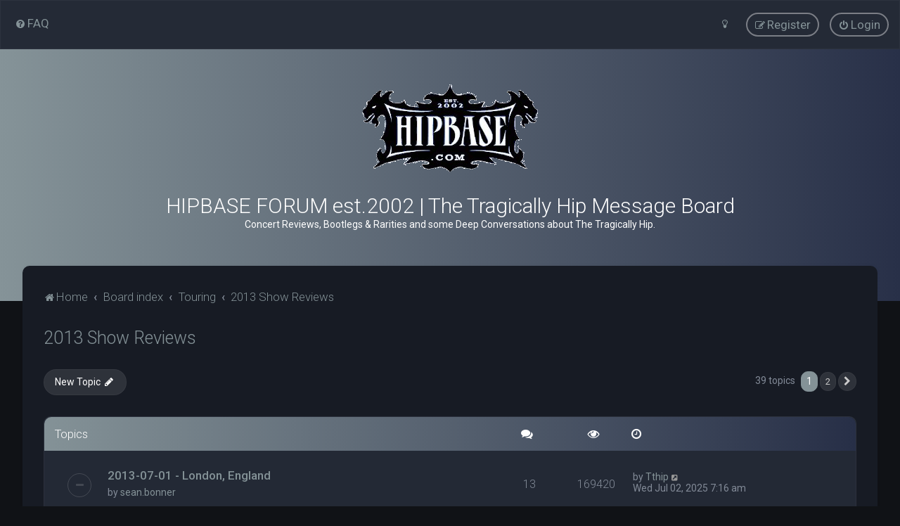

--- FILE ---
content_type: text/html; charset=UTF-8
request_url: https://hipbaseforum.com/viewforum.php?f=45&sid=1eb215340f9582572faaf3d25e6c25ac
body_size: 10048
content:
<!DOCTYPE html>
<html dir="ltr" lang="en-gb">
<head>
	
	<script> if (localStorage.user_colour_selection === "dark") { document.getElementsByTagName('html')[0].classList.add('fd_dark'); }</script>	
<meta charset="utf-8" />
<meta http-equiv="X-UA-Compatible" content="IE=edge">
<meta name="viewport" content="width=device-width, initial-scale=1" />

<title>2013 Show Reviews - HIPBASE FORUM est.2002 | The Tragically Hip Message Board</title>


	<link rel="canonical" href="https://hipbaseforum.com/viewforum.php?f=45">

	<link rel="icon" href="https://hipbaseforum.com/ext/planetstyles/flightdeck/store/favicon.png" />

<!--
	phpBB style name: Milk v2
	Based on style:   Merlin Framework (http://www.planetstyles.net)
-->



	<link href="https://fonts.googleapis.com/css?family=Roboto:300,400,500" rel="stylesheet">
    <style type="text/css">body {font-family: "Roboto", Arial, Helvetica, sans-serif; font-size: 14px;}</style>


<link href="./assets/css/font-awesome.min.css?assets_version=14" rel="stylesheet">
<link href="./styles/Milk_v2/theme/stylesheet.css?assets_version=14" rel="stylesheet">
<link href="./styles/Milk_v2/theme/en/stylesheet.css?assets_version=14?assets_version=14" rel="stylesheet">

<link href="./styles/Milk_v2/theme/blank.css?assets_version=14" rel="stylesheet" class="colour_switch_link"  />

	<link href="./styles/Milk_v2/theme/rounded.css?assets_version=14" rel="stylesheet" />

        	<link href="./styles/Milk_v2/theme/colour-presets/Titanium.css?assets_version=14" rel="stylesheet" class="preset_stylesheet">
    
<link href="./styles/Milk_v2/theme/animate.css" rel="stylesheet" />
<style type="text/css">
	#nav-main, #logo, #site-description h1, #site-description p, #nav-breadcrumbs, #page-body {
		transform: translateY(-15px);
		transition: .75s ease-in-out;
	}
</style>


<style type="text/css">
			.forums .row-item:before, .topics .row-item:before, .pmlist .row-item:before, .cplist .row-item:before {
			border-radius: 50%;
		}
	

	
</style>







<!--[if lte IE 9]>
	<link href="./styles/Milk_v2/theme/tweaks.css?assets_version=14" rel="stylesheet">
<![endif]-->



<link href="./styles/Milk_v2/theme/extensions.css?assets_version=14" rel="stylesheet">




</head>
<body id="phpbb" class="nojs notouch section-viewforum ltr  body-layout-Fluid content_block_header_block navbar_o_header css_icons_enabled">

    <div id="wrap" class="wrap">
        <a id="top" class="top-anchor" accesskey="t"></a>

        <div id="page-header">


                <div class="navbar" role="navigation">
	<div class="inner">

	<ul id="nav-main" class="nav-main linklist" role="menubar">

		<li id="quick-links" class="quick-links dropdown-container responsive-menu hidden" data-skip-responsive="true">
			<a href="#" class="dropdown-trigger">
				<i class="icon fa-bars fa-fw" aria-hidden="true"></i><span>Quick links</span>
			</a>
			<div class="dropdown">
				<div class="pointer"><div class="pointer-inner"></div></div>
				<ul class="dropdown-contents" role="menu">
					
					
										<li class="separator"></li>

									</ul>
			</div>
		</li>

				<li data-skip-responsive="true">
			<a href="/app.php/help/faq?sid=45408920282cdc3f179a53f6fff36cd4" rel="help" title="Frequently Asked Questions" role="menuitem">
				<i class="icon fa-question-circle fa-fw" aria-hidden="true"></i><span>FAQ</span>
			</a>
		</li>
						
			<li class="rightside"  data-skip-responsive="true">
			<a href="./ucp.php?mode=login&amp;redirect=viewforum.php%3Ff%3D45&amp;sid=45408920282cdc3f179a53f6fff36cd4" title="Login" accesskey="x" role="menuitem" class="outline_button">
				<i class="icon fa-power-off fa-fw" aria-hidden="true"></i><span>Login</span>
			</a>
		</li>
					<li class="rightside" data-skip-responsive="true">
				<a href="./ucp.php?mode=register&amp;sid=45408920282cdc3f179a53f6fff36cd4" role="menuitem" class="outline_button">
					<i class="icon fa-pencil-square-o  fa-fw" aria-hidden="true"></i><span>Register</span>
				</a>
			</li>
					         <li class="rightside" data-skip-responsive="true">
        <a href="#" role="menuitem" rel="" id="dark_toggle_link">
            <i class="icon fa-fw" aria-hidden="true"></i>
        </a>
    </li>
    	</ul>

	</div>
</div>

            	
            <div class="headerbar" role="banner"
				 data-parallax="scroll" data-image-src="">
				
				<div class="forum_header">

					<div class="headerbar_overlay_container">
					</div>
						<div class="particles_container">
							<!-- Headerbar Elements Start -->



								<div id="site-description" class="site-description">
																														<a href="http://www.hipbaseforum.com" title="Home"><img class="custom_logo" src="https://hipbaseforum.com/ext/planetstyles/flightdeck/store/site_logo.gif" width="250" height="125" alt=""></a>
																				<h1>HIPBASE FORUM est.2002 | The Tragically Hip Message Board</h1>
										<p>Concert Reviews, Bootlegs &amp; Rarities and some Deep Conversations about The Tragically Hip.</p>
																	</div>



							<!-- Headerbar Elements End -->
						</div>
					

				</div><!-- /.forum_header -->

            </div><!-- /.headerbar -->
            

        </div><!-- /#page-header -->

        <div id="inner-wrap">

        


	<ul id="nav-breadcrumbs" class="nav-breadcrumbs linklist navlinks" role="menubar">
				
		
		<li class="breadcrumbs" itemscope itemtype="https://schema.org/BreadcrumbList">

							<span class="crumb" itemtype="https://schema.org/ListItem" itemprop="itemListElement" itemscope><a itemprop="item" href="http://www.hipbaseforum.com" data-navbar-reference="home"><i class="icon fa-home fa-fw" aria-hidden="true"></i><span itemprop="name">Home</span></a><meta itemprop="position" content="1" /></span>
			
							<span class="crumb" itemtype="https://schema.org/ListItem" itemprop="itemListElement" itemscope><a itemprop="item" href="./index.php?sid=45408920282cdc3f179a53f6fff36cd4" accesskey="h" data-navbar-reference="index"><span itemprop="name">Board index</span></a><meta itemprop="position" content="2" /></span>

											
								<span class="crumb" itemtype="https://schema.org/ListItem" itemprop="itemListElement" itemscope data-forum-id="33"><a itemprop="item" href="./viewforum.php?f=33&amp;sid=45408920282cdc3f179a53f6fff36cd4"><span itemprop="name">Touring</span></a><meta itemprop="position" content="3" /></span>
															
								<span class="crumb" itemtype="https://schema.org/ListItem" itemprop="itemListElement" itemscope data-forum-id="45"><a itemprop="item" href="./viewforum.php?f=45&amp;sid=45408920282cdc3f179a53f6fff36cd4"><span itemprop="name">2013 Show Reviews</span></a><meta itemprop="position" content="4" /></span>
							
					</li>

		
			</ul>


        
        <a id="start_here" class="anchor"></a>
        <div id="page-body" class="page-body" role="main">
            
            
            <h2 class="forum-title"><a href="./viewforum.php?f=45&amp;sid=45408920282cdc3f179a53f6fff36cd4">2013 Show Reviews</a></h2>
<div>
	<!-- NOTE: remove the style="display: none" when you want to have the forum description on the forum body -->
	<div style="display: none !important;">Been to a show? Post your review.<br /></div>	</div>





	<div class="action-bar bar-top">

				
		<a href="./posting.php?mode=post&amp;f=45&amp;sid=45408920282cdc3f179a53f6fff36cd4" class="button specialbutton" title="Post a new topic">
							<span>New Topic</span> <i class="icon fa-pencil fa-fw" aria-hidden="true"></i>
					</a>
				
	
	<div class="pagination">
        				39 topics
					<ul>
		<li class="active"><span>1</span></li>
				<li><a class="button" href="./viewforum.php?f=45&amp;sid=45408920282cdc3f179a53f6fff36cd4&amp;start=25" role="button">2</a></li>
				<li class="arrow next"><a class="button button-icon-only" href="./viewforum.php?f=45&amp;sid=45408920282cdc3f179a53f6fff36cd4&amp;start=25" rel="next" role="button"><i class="icon fa-chevron-right fa-fw" aria-hidden="true"></i><span class="sr-only">Next</span></a></li>
	</ul>
			</div>

	</div>




	
			<div class="forumbg">
		<div class="inner">
		<ul class="topiclist">
			<li class="header">
				<dl class="row-item">
					<dt><div class="list-inner">Topics</div></dt>
					<dd class="posts"><span class="icon fa-comments"></dd>
					<dd class="views"><span class="icon fa-eye"></dd>
					<dd class="lastpost"><span><span class="icon fa-clock-o"></span></dd>
				</dl>
			</li>
		</ul>
		<ul class="topiclist topics">
	
				<li class="row bg1">
						<dl class="row-item topic_read">
				<dt title="No unread posts">
										<div class="list-inner">
						


																														


						<a href="./viewtopic.php?t=17337&amp;sid=45408920282cdc3f179a53f6fff36cd4" class="topictitle">2013-07-01 - London, England</a>						<br />
						
												<div class="responsive-show clutter" style="display: none;">
							Last post by <a href="./memberlist.php?mode=viewprofile&amp;u=10&amp;sid=45408920282cdc3f179a53f6fff36cd4" class="username">Tthip</a>							<!--
							&laquo; <a href="./viewtopic.php?p=264095&amp;sid=45408920282cdc3f179a53f6fff36cd4#p264095" title="Go to last post"><time datetime="2025-07-02T11:16:02+00:00">Wed Jul 02, 2025 7:16 am</time></a>
						 -->
													</div>
													<span class="responsive-show left-box" style="display: none;">Replies: <strong>13</strong></span>
													
						<div class="topic-poster responsive-hide left-box">
														by <a href="./memberlist.php?mode=viewprofile&amp;u=2679&amp;sid=45408920282cdc3f179a53f6fff36cd4" class="username">sean.bonner</a>  <span class="clutter">&raquo; <time datetime="2013-04-02T12:47:51+00:00">Tue Apr 02, 2013 8:47 am</time></span>
													</div>

						
											</div>
				</dt>
				<dd class="posts">13 <dfn>Replies</dfn></dd>
				<dd class="views">169420 <dfn>Views</dfn></dd>
				<dd class="lastpost">
                					<span><dfn>Last post </dfn>by <a href="./memberlist.php?mode=viewprofile&amp;u=10&amp;sid=45408920282cdc3f179a53f6fff36cd4" class="username">Tthip</a>							<a href="./viewtopic.php?p=264095&amp;sid=45408920282cdc3f179a53f6fff36cd4#p264095" title="Go to last post">
								<i class="icon fa-external-link-square fa-fw icon-lightgray icon-md" aria-hidden="true"></i><span class="sr-only"></span>
							</a>
												<br /><time datetime="2025-07-02T11:16:02+00:00">Wed Jul 02, 2025 7:16 am</time>
					</span>
				</dd>
			</dl>
					</li>
		
	

	
	
				<li class="row bg2">
						<dl class="row-item topic_read_hot">
				<dt title="No unread posts">
										<div class="list-inner">
						


																														


						<a href="./viewtopic.php?t=16922&amp;sid=45408920282cdc3f179a53f6fff36cd4" class="topictitle">2013-02-14 - Toronto, Ontario</a>						<br />
						
												<div class="responsive-show clutter" style="display: none;">
							Last post by <a href="./memberlist.php?mode=viewprofile&amp;u=1934&amp;sid=45408920282cdc3f179a53f6fff36cd4" class="username">fingernailsonhull</a>							<!--
							&laquo; <a href="./viewtopic.php?p=231021&amp;sid=45408920282cdc3f179a53f6fff36cd4#p231021" title="Go to last post"><time datetime="2014-08-19T20:51:36+00:00">Tue Aug 19, 2014 4:51 pm</time></a>
						 -->
													</div>
													<span class="responsive-show left-box" style="display: none;">Replies: <strong>47</strong></span>
													
						<div class="topic-poster responsive-hide left-box">
														by <a href="./memberlist.php?mode=viewprofile&amp;u=2679&amp;sid=45408920282cdc3f179a53f6fff36cd4" class="username">sean.bonner</a>  <span class="clutter">&raquo; <time datetime="2012-10-16T02:39:07+00:00">Mon Oct 15, 2012 10:39 pm</time></span>
													</div>

												<div class="pagination">
							<span><i class="icon fa-clone fa-fw" aria-hidden="true"></i></span>
							<ul>
															<li><a class="button" href="./viewtopic.php?t=16922&amp;sid=45408920282cdc3f179a53f6fff36cd4">1</a></li>
																							<li><a class="button" href="./viewtopic.php?t=16922&amp;sid=45408920282cdc3f179a53f6fff36cd4&amp;start=15">2</a></li>
																							<li><a class="button" href="./viewtopic.php?t=16922&amp;sid=45408920282cdc3f179a53f6fff36cd4&amp;start=30">3</a></li>
																							<li><a class="button" href="./viewtopic.php?t=16922&amp;sid=45408920282cdc3f179a53f6fff36cd4&amp;start=45">4</a></li>
																																													</ul>
						</div>
						
											</div>
				</dt>
				<dd class="posts">47 <dfn>Replies</dfn></dd>
				<dd class="views">461125 <dfn>Views</dfn></dd>
				<dd class="lastpost">
                					<span><dfn>Last post </dfn>by <a href="./memberlist.php?mode=viewprofile&amp;u=1934&amp;sid=45408920282cdc3f179a53f6fff36cd4" class="username">fingernailsonhull</a>							<a href="./viewtopic.php?p=231021&amp;sid=45408920282cdc3f179a53f6fff36cd4#p231021" title="Go to last post">
								<i class="icon fa-external-link-square fa-fw icon-lightgray icon-md" aria-hidden="true"></i><span class="sr-only"></span>
							</a>
												<br /><time datetime="2014-08-19T20:51:36+00:00">Tue Aug 19, 2014 4:51 pm</time>
					</span>
				</dd>
			</dl>
					</li>
		
	

	
	
				<li class="row bg1">
						<dl class="row-item topic_read_hot">
				<dt title="No unread posts">
										<div class="list-inner">
						


																														


						<a href="./viewtopic.php?t=16918&amp;sid=45408920282cdc3f179a53f6fff36cd4" class="topictitle">2013-02-08 - Guelph, Ontario</a>						<br />
						
												<div class="responsive-show clutter" style="display: none;">
							Last post by <a href="./memberlist.php?mode=viewprofile&amp;u=4695&amp;sid=45408920282cdc3f179a53f6fff36cd4" class="username">teemudog</a>							<!--
							&laquo; <a href="./viewtopic.php?p=230997&amp;sid=45408920282cdc3f179a53f6fff36cd4#p230997" title="Go to last post"><time datetime="2014-08-15T01:41:00+00:00">Thu Aug 14, 2014 9:41 pm</time></a>
						 -->
													</div>
													<span class="responsive-show left-box" style="display: none;">Replies: <strong>58</strong></span>
													
						<div class="topic-poster responsive-hide left-box">
														by <a href="./memberlist.php?mode=viewprofile&amp;u=2679&amp;sid=45408920282cdc3f179a53f6fff36cd4" class="username">sean.bonner</a>  <span class="clutter">&raquo; <time datetime="2012-10-16T02:28:27+00:00">Mon Oct 15, 2012 10:28 pm</time></span>
													</div>

												<div class="pagination">
							<span><i class="icon fa-clone fa-fw" aria-hidden="true"></i></span>
							<ul>
															<li><a class="button" href="./viewtopic.php?t=16918&amp;sid=45408920282cdc3f179a53f6fff36cd4">1</a></li>
																							<li><a class="button" href="./viewtopic.php?t=16918&amp;sid=45408920282cdc3f179a53f6fff36cd4&amp;start=15">2</a></li>
																							<li><a class="button" href="./viewtopic.php?t=16918&amp;sid=45408920282cdc3f179a53f6fff36cd4&amp;start=30">3</a></li>
																							<li><a class="button" href="./viewtopic.php?t=16918&amp;sid=45408920282cdc3f179a53f6fff36cd4&amp;start=45">4</a></li>
																																													</ul>
						</div>
						
											</div>
				</dt>
				<dd class="posts">58 <dfn>Replies</dfn></dd>
				<dd class="views">151588 <dfn>Views</dfn></dd>
				<dd class="lastpost">
                					<span><dfn>Last post </dfn>by <a href="./memberlist.php?mode=viewprofile&amp;u=4695&amp;sid=45408920282cdc3f179a53f6fff36cd4" class="username">teemudog</a>							<a href="./viewtopic.php?p=230997&amp;sid=45408920282cdc3f179a53f6fff36cd4#p230997" title="Go to last post">
								<i class="icon fa-external-link-square fa-fw icon-lightgray icon-md" aria-hidden="true"></i><span class="sr-only"></span>
							</a>
												<br /><time datetime="2014-08-15T01:41:00+00:00">Thu Aug 14, 2014 9:41 pm</time>
					</span>
				</dd>
			</dl>
					</li>
		
	

	
	
				<li class="row bg2">
						<dl class="row-item topic_read">
				<dt title="No unread posts">
										<div class="list-inner">
						


																														


						<a href="./viewtopic.php?t=17250&amp;sid=45408920282cdc3f179a53f6fff36cd4" class="topictitle">2013-07-02 - London, England</a>						<br />
						
												<div class="responsive-show clutter" style="display: none;">
							Last post by <a href="./memberlist.php?mode=viewprofile&amp;u=3615&amp;sid=45408920282cdc3f179a53f6fff36cd4" class="username">Zenith</a>							<!--
							&laquo; <a href="./viewtopic.php?p=229891&amp;sid=45408920282cdc3f179a53f6fff36cd4#p229891" title="Go to last post"><time datetime="2013-10-22T17:22:33+00:00">Tue Oct 22, 2013 1:22 pm</time></a>
						 -->
													</div>
													<span class="responsive-show left-box" style="display: none;">Replies: <strong>16</strong></span>
													
						<div class="topic-poster responsive-hide left-box">
														by <a href="./memberlist.php?mode=viewprofile&amp;u=2679&amp;sid=45408920282cdc3f179a53f6fff36cd4" class="username">sean.bonner</a>  <span class="clutter">&raquo; <time datetime="2013-02-14T06:38:50+00:00">Thu Feb 14, 2013 2:38 am</time></span>
													</div>

												<div class="pagination">
							<span><i class="icon fa-clone fa-fw" aria-hidden="true"></i></span>
							<ul>
															<li><a class="button" href="./viewtopic.php?t=17250&amp;sid=45408920282cdc3f179a53f6fff36cd4">1</a></li>
																							<li><a class="button" href="./viewtopic.php?t=17250&amp;sid=45408920282cdc3f179a53f6fff36cd4&amp;start=15">2</a></li>
																																													</ul>
						</div>
						
											</div>
				</dt>
				<dd class="posts">16 <dfn>Replies</dfn></dd>
				<dd class="views">53414 <dfn>Views</dfn></dd>
				<dd class="lastpost">
                					<span><dfn>Last post </dfn>by <a href="./memberlist.php?mode=viewprofile&amp;u=3615&amp;sid=45408920282cdc3f179a53f6fff36cd4" class="username">Zenith</a>							<a href="./viewtopic.php?p=229891&amp;sid=45408920282cdc3f179a53f6fff36cd4#p229891" title="Go to last post">
								<i class="icon fa-external-link-square fa-fw icon-lightgray icon-md" aria-hidden="true"></i><span class="sr-only"></span>
							</a>
												<br /><time datetime="2013-10-22T17:22:33+00:00">Tue Oct 22, 2013 1:22 pm</time>
					</span>
				</dd>
			</dl>
					</li>
		
	

	
	
				<li class="row bg1">
						<dl class="row-item topic_read">
				<dt title="No unread posts">
										<div class="list-inner">
						


																														


						<a href="./viewtopic.php?t=17822&amp;sid=45408920282cdc3f179a53f6fff36cd4" class="topictitle">2013-09-12 - Vancouver, British Columbia</a>						<br />
						
												<div class="responsive-show clutter" style="display: none;">
							Last post by <a href="./memberlist.php?mode=viewprofile&amp;u=5126&amp;sid=45408920282cdc3f179a53f6fff36cd4" class="username">restlesssoul</a>							<!--
							&laquo; <a href="./viewtopic.php?p=229609&amp;sid=45408920282cdc3f179a53f6fff36cd4#p229609" title="Go to last post"><time datetime="2013-09-16T04:15:18+00:00">Mon Sep 16, 2013 12:15 am</time></a>
						 -->
													</div>
													<span class="responsive-show left-box" style="display: none;">Replies: <strong>10</strong></span>
													
						<div class="topic-poster responsive-hide left-box">
														by <a href="./memberlist.php?mode=viewprofile&amp;u=831&amp;sid=45408920282cdc3f179a53f6fff36cd4" class="username">Hugh23</a>  <span class="clutter">&raquo; <time datetime="2013-09-13T01:32:40+00:00">Thu Sep 12, 2013 9:32 pm</time></span>
													</div>

						
											</div>
				</dt>
				<dd class="posts">10 <dfn>Replies</dfn></dd>
				<dd class="views">38126 <dfn>Views</dfn></dd>
				<dd class="lastpost">
                					<span><dfn>Last post </dfn>by <a href="./memberlist.php?mode=viewprofile&amp;u=5126&amp;sid=45408920282cdc3f179a53f6fff36cd4" class="username">restlesssoul</a>							<a href="./viewtopic.php?p=229609&amp;sid=45408920282cdc3f179a53f6fff36cd4#p229609" title="Go to last post">
								<i class="icon fa-external-link-square fa-fw icon-lightgray icon-md" aria-hidden="true"></i><span class="sr-only"></span>
							</a>
												<br /><time datetime="2013-09-16T04:15:18+00:00">Mon Sep 16, 2013 12:15 am</time>
					</span>
				</dd>
			</dl>
					</li>
		
	

	
	
				<li class="row bg2">
						<dl class="row-item topic_read">
				<dt title="No unread posts">
										<div class="list-inner">
						


																														


						<a href="./viewtopic.php?t=17332&amp;sid=45408920282cdc3f179a53f6fff36cd4" class="topictitle">2013-09-10 - Vancouver, British Columbia</a>						<br />
						
												<div class="responsive-show clutter" style="display: none;">
							Last post by <a href="./memberlist.php?mode=viewprofile&amp;u=10&amp;sid=45408920282cdc3f179a53f6fff36cd4" class="username">Tthip</a>							<!--
							&laquo; <a href="./viewtopic.php?p=229600&amp;sid=45408920282cdc3f179a53f6fff36cd4#p229600" title="Go to last post"><time datetime="2013-09-15T01:29:19+00:00">Sat Sep 14, 2013 9:29 pm</time></a>
						 -->
													</div>
													<span class="responsive-show left-box" style="display: none;">Replies: <strong>22</strong></span>
													
						<div class="topic-poster responsive-hide left-box">
														by <a href="./memberlist.php?mode=viewprofile&amp;u=2679&amp;sid=45408920282cdc3f179a53f6fff36cd4" class="username">sean.bonner</a>  <span class="clutter">&raquo; <time datetime="2013-04-01T20:20:20+00:00">Mon Apr 01, 2013 4:20 pm</time></span>
													</div>

												<div class="pagination">
							<span><i class="icon fa-clone fa-fw" aria-hidden="true"></i></span>
							<ul>
															<li><a class="button" href="./viewtopic.php?t=17332&amp;sid=45408920282cdc3f179a53f6fff36cd4">1</a></li>
																							<li><a class="button" href="./viewtopic.php?t=17332&amp;sid=45408920282cdc3f179a53f6fff36cd4&amp;start=15">2</a></li>
																																													</ul>
						</div>
						
											</div>
				</dt>
				<dd class="posts">22 <dfn>Replies</dfn></dd>
				<dd class="views">66876 <dfn>Views</dfn></dd>
				<dd class="lastpost">
                					<span><dfn>Last post </dfn>by <a href="./memberlist.php?mode=viewprofile&amp;u=10&amp;sid=45408920282cdc3f179a53f6fff36cd4" class="username">Tthip</a>							<a href="./viewtopic.php?p=229600&amp;sid=45408920282cdc3f179a53f6fff36cd4#p229600" title="Go to last post">
								<i class="icon fa-external-link-square fa-fw icon-lightgray icon-md" aria-hidden="true"></i><span class="sr-only"></span>
							</a>
												<br /><time datetime="2013-09-15T01:29:19+00:00">Sat Sep 14, 2013 9:29 pm</time>
					</span>
				</dd>
			</dl>
					</li>
		
	

	
	
				<li class="row bg1">
						<dl class="row-item topic_read">
				<dt title="No unread posts">
										<div class="list-inner">
						


																														


						<a href="./viewtopic.php?t=17331&amp;sid=45408920282cdc3f179a53f6fff36cd4" class="topictitle">2013-09-09 - Vancouver, British Columbia</a>						<br />
						
												<div class="responsive-show clutter" style="display: none;">
							Last post by <a href="./memberlist.php?mode=viewprofile&amp;u=3106&amp;sid=45408920282cdc3f179a53f6fff36cd4" class="username">BakersBrew</a>							<!--
							&laquo; <a href="./viewtopic.php?p=229564&amp;sid=45408920282cdc3f179a53f6fff36cd4#p229564" title="Go to last post"><time datetime="2013-09-11T17:32:34+00:00">Wed Sep 11, 2013 1:32 pm</time></a>
						 -->
													</div>
													<span class="responsive-show left-box" style="display: none;">Replies: <strong>13</strong></span>
													
						<div class="topic-poster responsive-hide left-box">
														by <a href="./memberlist.php?mode=viewprofile&amp;u=2679&amp;sid=45408920282cdc3f179a53f6fff36cd4" class="username">sean.bonner</a>  <span class="clutter">&raquo; <time datetime="2013-04-01T20:18:55+00:00">Mon Apr 01, 2013 4:18 pm</time></span>
													</div>

						
											</div>
				</dt>
				<dd class="posts">13 <dfn>Replies</dfn></dd>
				<dd class="views">45043 <dfn>Views</dfn></dd>
				<dd class="lastpost">
                					<span><dfn>Last post </dfn>by <a href="./memberlist.php?mode=viewprofile&amp;u=3106&amp;sid=45408920282cdc3f179a53f6fff36cd4" class="username">BakersBrew</a>							<a href="./viewtopic.php?p=229564&amp;sid=45408920282cdc3f179a53f6fff36cd4#p229564" title="Go to last post">
								<i class="icon fa-external-link-square fa-fw icon-lightgray icon-md" aria-hidden="true"></i><span class="sr-only"></span>
							</a>
												<br /><time datetime="2013-09-11T17:32:34+00:00">Wed Sep 11, 2013 1:32 pm</time>
					</span>
				</dd>
			</dl>
					</li>
		
	

	
	
				<li class="row bg2">
						<dl class="row-item topic_read">
				<dt title="No unread posts">
										<div class="list-inner">
						


																														


						<a href="./viewtopic.php?t=17289&amp;sid=45408920282cdc3f179a53f6fff36cd4" class="topictitle">2013-09-07 - Calgary, Alberta</a>						<br />
						
												<div class="responsive-show clutter" style="display: none;">
							Last post by <a href="./memberlist.php?mode=viewprofile&amp;u=59&amp;sid=45408920282cdc3f179a53f6fff36cd4" class="username">sherpahigh</a>							<!--
							&laquo; <a href="./viewtopic.php?p=229530&amp;sid=45408920282cdc3f179a53f6fff36cd4#p229530" title="Go to last post"><time datetime="2013-09-08T16:22:57+00:00">Sun Sep 08, 2013 12:22 pm</time></a>
						 -->
													</div>
													<span class="responsive-show left-box" style="display: none;">Replies: <strong>11</strong></span>
													
						<div class="topic-poster responsive-hide left-box">
														by <a href="./memberlist.php?mode=viewprofile&amp;u=2679&amp;sid=45408920282cdc3f179a53f6fff36cd4" class="username">sean.bonner</a>  <span class="clutter">&raquo; <time datetime="2013-03-11T16:05:50+00:00">Mon Mar 11, 2013 12:05 pm</time></span>
													</div>

						
											</div>
				</dt>
				<dd class="posts">11 <dfn>Replies</dfn></dd>
				<dd class="views">40388 <dfn>Views</dfn></dd>
				<dd class="lastpost">
                					<span><dfn>Last post </dfn>by <a href="./memberlist.php?mode=viewprofile&amp;u=59&amp;sid=45408920282cdc3f179a53f6fff36cd4" class="username">sherpahigh</a>							<a href="./viewtopic.php?p=229530&amp;sid=45408920282cdc3f179a53f6fff36cd4#p229530" title="Go to last post">
								<i class="icon fa-external-link-square fa-fw icon-lightgray icon-md" aria-hidden="true"></i><span class="sr-only"></span>
							</a>
												<br /><time datetime="2013-09-08T16:22:57+00:00">Sun Sep 08, 2013 12:22 pm</time>
					</span>
				</dd>
			</dl>
					</li>
		
	

	
	
				<li class="row bg1">
						<dl class="row-item topic_read">
				<dt title="No unread posts">
										<div class="list-inner">
						


																														


						<a href="./viewtopic.php?t=17336&amp;sid=45408920282cdc3f179a53f6fff36cd4" class="topictitle">2013-09-06 - Moose Jaw, Saskatchewan</a>						<br />
						
												<div class="responsive-show clutter" style="display: none;">
							Last post by <a href="./memberlist.php?mode=viewprofile&amp;u=1760&amp;sid=45408920282cdc3f179a53f6fff36cd4" class="username">spottrax</a>							<!--
							&laquo; <a href="./viewtopic.php?p=229523&amp;sid=45408920282cdc3f179a53f6fff36cd4#p229523" title="Go to last post"><time datetime="2013-09-07T20:40:46+00:00">Sat Sep 07, 2013 4:40 pm</time></a>
						 -->
													</div>
													<span class="responsive-show left-box" style="display: none;">Replies: <strong>9</strong></span>
													
						<div class="topic-poster responsive-hide left-box">
														by <a href="./memberlist.php?mode=viewprofile&amp;u=2679&amp;sid=45408920282cdc3f179a53f6fff36cd4" class="username">sean.bonner</a>  <span class="clutter">&raquo; <time datetime="2013-04-02T12:45:45+00:00">Tue Apr 02, 2013 8:45 am</time></span>
													</div>

						
											</div>
				</dt>
				<dd class="posts">9 <dfn>Replies</dfn></dd>
				<dd class="views">35586 <dfn>Views</dfn></dd>
				<dd class="lastpost">
                					<span><dfn>Last post </dfn>by <a href="./memberlist.php?mode=viewprofile&amp;u=1760&amp;sid=45408920282cdc3f179a53f6fff36cd4" class="username">spottrax</a>							<a href="./viewtopic.php?p=229523&amp;sid=45408920282cdc3f179a53f6fff36cd4#p229523" title="Go to last post">
								<i class="icon fa-external-link-square fa-fw icon-lightgray icon-md" aria-hidden="true"></i><span class="sr-only"></span>
							</a>
												<br /><time datetime="2013-09-07T20:40:46+00:00">Sat Sep 07, 2013 4:40 pm</time>
					</span>
				</dd>
			</dl>
					</li>
		
	

	
	
				<li class="row bg2">
						<dl class="row-item topic_read">
				<dt title="No unread posts">
										<div class="list-inner">
						


																														


						<a href="./viewtopic.php?t=17787&amp;sid=45408920282cdc3f179a53f6fff36cd4" class="topictitle">2013-08-02 - Buffalo, New York</a>						<br />
						
												<div class="responsive-show clutter" style="display: none;">
							Last post by <a href="./memberlist.php?mode=viewprofile&amp;u=9916&amp;sid=45408920282cdc3f179a53f6fff36cd4" class="username">Srb718</a>							<!--
							&laquo; <a href="./viewtopic.php?p=229437&amp;sid=45408920282cdc3f179a53f6fff36cd4#p229437" title="Go to last post"><time datetime="2013-08-24T18:28:26+00:00">Sat Aug 24, 2013 2:28 pm</time></a>
						 -->
													</div>
													<span class="responsive-show left-box" style="display: none;">Replies: <strong>22</strong></span>
													
						<div class="topic-poster responsive-hide left-box">
														by <a href="./memberlist.php?mode=viewprofile&amp;u=2679&amp;sid=45408920282cdc3f179a53f6fff36cd4" class="username">sean.bonner</a>  <span class="clutter">&raquo; <time datetime="2013-07-25T04:53:52+00:00">Thu Jul 25, 2013 12:53 am</time></span>
													</div>

												<div class="pagination">
							<span><i class="icon fa-clone fa-fw" aria-hidden="true"></i></span>
							<ul>
															<li><a class="button" href="./viewtopic.php?t=17787&amp;sid=45408920282cdc3f179a53f6fff36cd4">1</a></li>
																							<li><a class="button" href="./viewtopic.php?t=17787&amp;sid=45408920282cdc3f179a53f6fff36cd4&amp;start=15">2</a></li>
																																													</ul>
						</div>
						
											</div>
				</dt>
				<dd class="posts">22 <dfn>Replies</dfn></dd>
				<dd class="views">66418 <dfn>Views</dfn></dd>
				<dd class="lastpost">
                					<span><dfn>Last post </dfn>by <a href="./memberlist.php?mode=viewprofile&amp;u=9916&amp;sid=45408920282cdc3f179a53f6fff36cd4" class="username">Srb718</a>							<a href="./viewtopic.php?p=229437&amp;sid=45408920282cdc3f179a53f6fff36cd4#p229437" title="Go to last post">
								<i class="icon fa-external-link-square fa-fw icon-lightgray icon-md" aria-hidden="true"></i><span class="sr-only"></span>
							</a>
												<br /><time datetime="2013-08-24T18:28:26+00:00">Sat Aug 24, 2013 2:28 pm</time>
					</span>
				</dd>
			</dl>
					</li>
		
	

	
	
				<li class="row bg1">
						<dl class="row-item topic_read">
				<dt title="No unread posts">
										<div class="list-inner">
						


																														


						<a href="./viewtopic.php?t=17316&amp;sid=45408920282cdc3f179a53f6fff36cd4" class="topictitle">2013-07-13 - Grand Falls, Newfoundland</a>						<br />
						
												<div class="responsive-show clutter" style="display: none;">
							Last post by <a href="./memberlist.php?mode=viewprofile&amp;u=6449&amp;sid=45408920282cdc3f179a53f6fff36cd4" class="username">johnwblake</a>							<!--
							&laquo; <a href="./viewtopic.php?p=229325&amp;sid=45408920282cdc3f179a53f6fff36cd4#p229325" title="Go to last post"><time datetime="2013-08-07T12:50:13+00:00">Wed Aug 07, 2013 8:50 am</time></a>
						 -->
													</div>
													<span class="responsive-show left-box" style="display: none;">Replies: <strong>9</strong></span>
													
						<div class="topic-poster responsive-hide left-box">
														by <a href="./memberlist.php?mode=viewprofile&amp;u=2679&amp;sid=45408920282cdc3f179a53f6fff36cd4" class="username">sean.bonner</a>  <span class="clutter">&raquo; <time datetime="2013-03-28T16:43:25+00:00">Thu Mar 28, 2013 12:43 pm</time></span>
													</div>

						
											</div>
				</dt>
				<dd class="posts">9 <dfn>Replies</dfn></dd>
				<dd class="views">39895 <dfn>Views</dfn></dd>
				<dd class="lastpost">
                					<span><dfn>Last post </dfn>by <a href="./memberlist.php?mode=viewprofile&amp;u=6449&amp;sid=45408920282cdc3f179a53f6fff36cd4" class="username">johnwblake</a>							<a href="./viewtopic.php?p=229325&amp;sid=45408920282cdc3f179a53f6fff36cd4#p229325" title="Go to last post">
								<i class="icon fa-external-link-square fa-fw icon-lightgray icon-md" aria-hidden="true"></i><span class="sr-only"></span>
							</a>
												<br /><time datetime="2013-08-07T12:50:13+00:00">Wed Aug 07, 2013 8:50 am</time>
					</span>
				</dd>
			</dl>
					</li>
		
	

	
	
				<li class="row bg2">
						<dl class="row-item topic_read">
				<dt title="No unread posts">
										<div class="list-inner">
						


																														


						<a href="./viewtopic.php?t=17235&amp;sid=45408920282cdc3f179a53f6fff36cd4" class="topictitle">2013-07-25 - London, Ontario</a>						<br />
						
												<div class="responsive-show clutter" style="display: none;">
							Last post by <a href="./memberlist.php?mode=viewprofile&amp;u=1215&amp;sid=45408920282cdc3f179a53f6fff36cd4" class="username">direwolf74</a>							<!--
							&laquo; <a href="./viewtopic.php?p=229199&amp;sid=45408920282cdc3f179a53f6fff36cd4#p229199" title="Go to last post"><time datetime="2013-07-30T02:48:13+00:00">Mon Jul 29, 2013 10:48 pm</time></a>
						 -->
													</div>
													<span class="responsive-show left-box" style="display: none;">Replies: <strong>21</strong></span>
													
						<div class="topic-poster responsive-hide left-box">
														by <a href="./memberlist.php?mode=viewprofile&amp;u=2679&amp;sid=45408920282cdc3f179a53f6fff36cd4" class="username">sean.bonner</a>  <span class="clutter">&raquo; <time datetime="2013-02-08T16:29:39+00:00">Fri Feb 08, 2013 12:29 pm</time></span>
													</div>

												<div class="pagination">
							<span><i class="icon fa-clone fa-fw" aria-hidden="true"></i></span>
							<ul>
															<li><a class="button" href="./viewtopic.php?t=17235&amp;sid=45408920282cdc3f179a53f6fff36cd4">1</a></li>
																							<li><a class="button" href="./viewtopic.php?t=17235&amp;sid=45408920282cdc3f179a53f6fff36cd4&amp;start=15">2</a></li>
																																													</ul>
						</div>
						
											</div>
				</dt>
				<dd class="posts">21 <dfn>Replies</dfn></dd>
				<dd class="views">103245 <dfn>Views</dfn></dd>
				<dd class="lastpost">
                					<span><dfn>Last post </dfn>by <a href="./memberlist.php?mode=viewprofile&amp;u=1215&amp;sid=45408920282cdc3f179a53f6fff36cd4" class="username">direwolf74</a>							<a href="./viewtopic.php?p=229199&amp;sid=45408920282cdc3f179a53f6fff36cd4#p229199" title="Go to last post">
								<i class="icon fa-external-link-square fa-fw icon-lightgray icon-md" aria-hidden="true"></i><span class="sr-only"></span>
							</a>
												<br /><time datetime="2013-07-30T02:48:13+00:00">Mon Jul 29, 2013 10:48 pm</time>
					</span>
				</dd>
			</dl>
					</li>
		
	

	
	
				<li class="row bg1">
						<dl class="row-item topic_read_hot">
				<dt title="No unread posts">
										<div class="list-inner">
						


																														


						<a href="./viewtopic.php?t=17352&amp;sid=45408920282cdc3f179a53f6fff36cd4" class="topictitle">2013-07-19 - Buffalo, New York</a>						<br />
						
												<div class="responsive-show clutter" style="display: none;">
							Last post by <a href="./memberlist.php?mode=viewprofile&amp;u=2108&amp;sid=45408920282cdc3f179a53f6fff36cd4" class="username">Corpse</a>							<!--
							&laquo; <a href="./viewtopic.php?p=229144&amp;sid=45408920282cdc3f179a53f6fff36cd4#p229144" title="Go to last post"><time datetime="2013-07-25T13:36:34+00:00">Thu Jul 25, 2013 9:36 am</time></a>
						 -->
													</div>
													<span class="responsive-show left-box" style="display: none;">Replies: <strong>43</strong></span>
													
						<div class="topic-poster responsive-hide left-box">
														by <a href="./memberlist.php?mode=viewprofile&amp;u=2679&amp;sid=45408920282cdc3f179a53f6fff36cd4" class="username">sean.bonner</a>  <span class="clutter">&raquo; <time datetime="2013-04-08T20:18:35+00:00">Mon Apr 08, 2013 4:18 pm</time></span>
													</div>

												<div class="pagination">
							<span><i class="icon fa-clone fa-fw" aria-hidden="true"></i></span>
							<ul>
															<li><a class="button" href="./viewtopic.php?t=17352&amp;sid=45408920282cdc3f179a53f6fff36cd4">1</a></li>
																							<li><a class="button" href="./viewtopic.php?t=17352&amp;sid=45408920282cdc3f179a53f6fff36cd4&amp;start=15">2</a></li>
																							<li><a class="button" href="./viewtopic.php?t=17352&amp;sid=45408920282cdc3f179a53f6fff36cd4&amp;start=30">3</a></li>
																																													</ul>
						</div>
						
											</div>
				</dt>
				<dd class="posts">43 <dfn>Replies</dfn></dd>
				<dd class="views">129348 <dfn>Views</dfn></dd>
				<dd class="lastpost">
                					<span><dfn>Last post </dfn>by <a href="./memberlist.php?mode=viewprofile&amp;u=2108&amp;sid=45408920282cdc3f179a53f6fff36cd4" class="username">Corpse</a>							<a href="./viewtopic.php?p=229144&amp;sid=45408920282cdc3f179a53f6fff36cd4#p229144" title="Go to last post">
								<i class="icon fa-external-link-square fa-fw icon-lightgray icon-md" aria-hidden="true"></i><span class="sr-only"></span>
							</a>
												<br /><time datetime="2013-07-25T13:36:34+00:00">Thu Jul 25, 2013 9:36 am</time>
					</span>
				</dd>
			</dl>
					</li>
		
	

	
	
				<li class="row bg2">
						<dl class="row-item topic_read">
				<dt title="No unread posts">
										<div class="list-inner">
						


																														


						<a href="./viewtopic.php?t=17278&amp;sid=45408920282cdc3f179a53f6fff36cd4" class="topictitle">2013-07-11 - Ottawa, Ontario</a>						<br />
						
												<div class="responsive-show clutter" style="display: none;">
							Last post by <a href="./memberlist.php?mode=viewprofile&amp;u=688&amp;sid=45408920282cdc3f179a53f6fff36cd4" class="username">Wheatking20</a>							<!--
							&laquo; <a href="./viewtopic.php?p=229077&amp;sid=45408920282cdc3f179a53f6fff36cd4#p229077" title="Go to last post"><time datetime="2013-07-20T13:56:39+00:00">Sat Jul 20, 2013 9:56 am</time></a>
						 -->
													</div>
													<span class="responsive-show left-box" style="display: none;">Replies: <strong>23</strong></span>
													
						<div class="topic-poster responsive-hide left-box">
														by <a href="./memberlist.php?mode=viewprofile&amp;u=2679&amp;sid=45408920282cdc3f179a53f6fff36cd4" class="username">sean.bonner</a>  <span class="clutter">&raquo; <time datetime="2013-02-27T21:33:42+00:00">Wed Feb 27, 2013 5:33 pm</time></span>
													</div>

												<div class="pagination">
							<span><i class="icon fa-clone fa-fw" aria-hidden="true"></i></span>
							<ul>
															<li><a class="button" href="./viewtopic.php?t=17278&amp;sid=45408920282cdc3f179a53f6fff36cd4">1</a></li>
																							<li><a class="button" href="./viewtopic.php?t=17278&amp;sid=45408920282cdc3f179a53f6fff36cd4&amp;start=15">2</a></li>
																																													</ul>
						</div>
						
											</div>
				</dt>
				<dd class="posts">23 <dfn>Replies</dfn></dd>
				<dd class="views">116521 <dfn>Views</dfn></dd>
				<dd class="lastpost">
                					<span><dfn>Last post </dfn>by <a href="./memberlist.php?mode=viewprofile&amp;u=688&amp;sid=45408920282cdc3f179a53f6fff36cd4" class="username">Wheatking20</a>							<a href="./viewtopic.php?p=229077&amp;sid=45408920282cdc3f179a53f6fff36cd4#p229077" title="Go to last post">
								<i class="icon fa-external-link-square fa-fw icon-lightgray icon-md" aria-hidden="true"></i><span class="sr-only"></span>
							</a>
												<br /><time datetime="2013-07-20T13:56:39+00:00">Sat Jul 20, 2013 9:56 am</time>
					</span>
				</dd>
			</dl>
					</li>
		
	

	
	
				<li class="row bg1">
						<dl class="row-item topic_read">
				<dt title="No unread posts">
										<div class="list-inner">
						


																														


						<a href="./viewtopic.php?t=17292&amp;sid=45408920282cdc3f179a53f6fff36cd4" class="topictitle">2013-07-06 - Saskatoon, Saskatchewan</a>						<br />
						
												<div class="responsive-show clutter" style="display: none;">
							Last post by <a href="./memberlist.php?mode=viewprofile&amp;u=6897&amp;sid=45408920282cdc3f179a53f6fff36cd4" class="username">Micah</a>							<!--
							&laquo; <a href="./viewtopic.php?p=229053&amp;sid=45408920282cdc3f179a53f6fff36cd4#p229053" title="Go to last post"><time datetime="2013-07-18T04:30:18+00:00">Thu Jul 18, 2013 12:30 am</time></a>
						 -->
													</div>
													<span class="responsive-show left-box" style="display: none;">Replies: <strong>8</strong></span>
													
						<div class="topic-poster responsive-hide left-box">
														by <a href="./memberlist.php?mode=viewprofile&amp;u=2679&amp;sid=45408920282cdc3f179a53f6fff36cd4" class="username">sean.bonner</a>  <span class="clutter">&raquo; <time datetime="2013-03-12T16:06:46+00:00">Tue Mar 12, 2013 12:06 pm</time></span>
													</div>

						
											</div>
				</dt>
				<dd class="posts">8 <dfn>Replies</dfn></dd>
				<dd class="views">33648 <dfn>Views</dfn></dd>
				<dd class="lastpost">
                					<span><dfn>Last post </dfn>by <a href="./memberlist.php?mode=viewprofile&amp;u=6897&amp;sid=45408920282cdc3f179a53f6fff36cd4" class="username">Micah</a>							<a href="./viewtopic.php?p=229053&amp;sid=45408920282cdc3f179a53f6fff36cd4#p229053" title="Go to last post">
								<i class="icon fa-external-link-square fa-fw icon-lightgray icon-md" aria-hidden="true"></i><span class="sr-only"></span>
							</a>
												<br /><time datetime="2013-07-18T04:30:18+00:00">Thu Jul 18, 2013 12:30 am</time>
					</span>
				</dd>
			</dl>
					</li>
		
	

	
	
				<li class="row bg2">
						<dl class="row-item topic_read">
				<dt title="No unread posts">
										<div class="list-inner">
						


																														


						<a href="./viewtopic.php?t=17247&amp;sid=45408920282cdc3f179a53f6fff36cd4" class="topictitle">2013-06-26 - Utrecht, Netherlands</a>						<br />
						
												<div class="responsive-show clutter" style="display: none;">
							Last post by <a href="./memberlist.php?mode=viewprofile&amp;u=2679&amp;sid=45408920282cdc3f179a53f6fff36cd4" class="username">sean.bonner</a>							<!--
							&laquo; <a href="./viewtopic.php?p=229012&amp;sid=45408920282cdc3f179a53f6fff36cd4#p229012" title="Go to last post"><time datetime="2013-07-15T15:05:15+00:00">Mon Jul 15, 2013 11:05 am</time></a>
						 -->
													</div>
													<span class="responsive-show left-box" style="display: none;">Replies: <strong>12</strong></span>
													
						<div class="topic-poster responsive-hide left-box">
														by <a href="./memberlist.php?mode=viewprofile&amp;u=2679&amp;sid=45408920282cdc3f179a53f6fff36cd4" class="username">sean.bonner</a>  <span class="clutter">&raquo; <time datetime="2013-02-14T06:34:27+00:00">Thu Feb 14, 2013 2:34 am</time></span>
													</div>

						
											</div>
				</dt>
				<dd class="posts">12 <dfn>Replies</dfn></dd>
				<dd class="views">42038 <dfn>Views</dfn></dd>
				<dd class="lastpost">
                					<span><dfn>Last post </dfn>by <a href="./memberlist.php?mode=viewprofile&amp;u=2679&amp;sid=45408920282cdc3f179a53f6fff36cd4" class="username">sean.bonner</a>							<a href="./viewtopic.php?p=229012&amp;sid=45408920282cdc3f179a53f6fff36cd4#p229012" title="Go to last post">
								<i class="icon fa-external-link-square fa-fw icon-lightgray icon-md" aria-hidden="true"></i><span class="sr-only"></span>
							</a>
												<br /><time datetime="2013-07-15T15:05:15+00:00">Mon Jul 15, 2013 11:05 am</time>
					</span>
				</dd>
			</dl>
					</li>
		
	

	
	
				<li class="row bg1">
						<dl class="row-item topic_read">
				<dt title="No unread posts">
										<div class="list-inner">
						


																														


						<a href="./viewtopic.php?t=17249&amp;sid=45408920282cdc3f179a53f6fff36cd4" class="topictitle">2013-06-29 - Amsterdam, Netherlands</a>						<br />
						
												<div class="responsive-show clutter" style="display: none;">
							Last post by <a href="./memberlist.php?mode=viewprofile&amp;u=1752&amp;sid=45408920282cdc3f179a53f6fff36cd4" class="username">srb</a>							<!--
							&laquo; <a href="./viewtopic.php?p=228981&amp;sid=45408920282cdc3f179a53f6fff36cd4#p228981" title="Go to last post"><time datetime="2013-07-12T01:56:10+00:00">Thu Jul 11, 2013 9:56 pm</time></a>
						 -->
													</div>
													<span class="responsive-show left-box" style="display: none;">Replies: <strong>7</strong></span>
													
						<div class="topic-poster responsive-hide left-box">
														by <a href="./memberlist.php?mode=viewprofile&amp;u=2679&amp;sid=45408920282cdc3f179a53f6fff36cd4" class="username">sean.bonner</a>  <span class="clutter">&raquo; <time datetime="2013-02-14T06:37:29+00:00">Thu Feb 14, 2013 2:37 am</time></span>
													</div>

						
											</div>
				</dt>
				<dd class="posts">7 <dfn>Replies</dfn></dd>
				<dd class="views">30963 <dfn>Views</dfn></dd>
				<dd class="lastpost">
                					<span><dfn>Last post </dfn>by <a href="./memberlist.php?mode=viewprofile&amp;u=1752&amp;sid=45408920282cdc3f179a53f6fff36cd4" class="username">srb</a>							<a href="./viewtopic.php?p=228981&amp;sid=45408920282cdc3f179a53f6fff36cd4#p228981" title="Go to last post">
								<i class="icon fa-external-link-square fa-fw icon-lightgray icon-md" aria-hidden="true"></i><span class="sr-only"></span>
							</a>
												<br /><time datetime="2013-07-12T01:56:10+00:00">Thu Jul 11, 2013 9:56 pm</time>
					</span>
				</dd>
			</dl>
					</li>
		
	

	
	
				<li class="row bg2">
						<dl class="row-item topic_read">
				<dt title="No unread posts">
										<div class="list-inner">
						


																														


						<a href="./viewtopic.php?t=17248&amp;sid=45408920282cdc3f179a53f6fff36cd4" class="topictitle">2013-06-28 - Hengelo, Netherlands</a>						<br />
						
												<div class="responsive-show clutter" style="display: none;">
							Last post by <a href="./memberlist.php?mode=viewprofile&amp;u=1752&amp;sid=45408920282cdc3f179a53f6fff36cd4" class="username">srb</a>							<!--
							&laquo; <a href="./viewtopic.php?p=228979&amp;sid=45408920282cdc3f179a53f6fff36cd4#p228979" title="Go to last post"><time datetime="2013-07-12T01:54:42+00:00">Thu Jul 11, 2013 9:54 pm</time></a>
						 -->
													</div>
													<span class="responsive-show left-box" style="display: none;">Replies: <strong>7</strong></span>
													
						<div class="topic-poster responsive-hide left-box">
														by <a href="./memberlist.php?mode=viewprofile&amp;u=2679&amp;sid=45408920282cdc3f179a53f6fff36cd4" class="username">sean.bonner</a>  <span class="clutter">&raquo; <time datetime="2013-02-14T06:36:01+00:00">Thu Feb 14, 2013 2:36 am</time></span>
													</div>

						
											</div>
				</dt>
				<dd class="posts">7 <dfn>Replies</dfn></dd>
				<dd class="views">31970 <dfn>Views</dfn></dd>
				<dd class="lastpost">
                					<span><dfn>Last post </dfn>by <a href="./memberlist.php?mode=viewprofile&amp;u=1752&amp;sid=45408920282cdc3f179a53f6fff36cd4" class="username">srb</a>							<a href="./viewtopic.php?p=228979&amp;sid=45408920282cdc3f179a53f6fff36cd4#p228979" title="Go to last post">
								<i class="icon fa-external-link-square fa-fw icon-lightgray icon-md" aria-hidden="true"></i><span class="sr-only"></span>
							</a>
												<br /><time datetime="2013-07-12T01:54:42+00:00">Thu Jul 11, 2013 9:54 pm</time>
					</span>
				</dd>
			</dl>
					</li>
		
	

	
	
				<li class="row bg1">
						<dl class="row-item topic_read">
				<dt title="No unread posts">
										<div class="list-inner">
						


																														


						<a href="./viewtopic.php?t=17334&amp;sid=45408920282cdc3f179a53f6fff36cd4" class="topictitle">2013-07-08 - Estevan, Saskatchewan</a>						<br />
						
												<div class="responsive-show clutter" style="display: none;">
							Last post by <a href="./memberlist.php?mode=viewprofile&amp;u=6106&amp;sid=45408920282cdc3f179a53f6fff36cd4" class="username">BeerBaron</a>							<!--
							&laquo; <a href="./viewtopic.php?p=228976&amp;sid=45408920282cdc3f179a53f6fff36cd4#p228976" title="Go to last post"><time datetime="2013-07-11T22:43:13+00:00">Thu Jul 11, 2013 6:43 pm</time></a>
						 -->
													</div>
													<span class="responsive-show left-box" style="display: none;">Replies: <strong>10</strong></span>
													
						<div class="topic-poster responsive-hide left-box">
														by <a href="./memberlist.php?mode=viewprofile&amp;u=2679&amp;sid=45408920282cdc3f179a53f6fff36cd4" class="username">sean.bonner</a>  <span class="clutter">&raquo; <time datetime="2013-04-02T12:44:30+00:00">Tue Apr 02, 2013 8:44 am</time></span>
													</div>

						
											</div>
				</dt>
				<dd class="posts">10 <dfn>Replies</dfn></dd>
				<dd class="views">37289 <dfn>Views</dfn></dd>
				<dd class="lastpost">
                					<span><dfn>Last post </dfn>by <a href="./memberlist.php?mode=viewprofile&amp;u=6106&amp;sid=45408920282cdc3f179a53f6fff36cd4" class="username">BeerBaron</a>							<a href="./viewtopic.php?p=228976&amp;sid=45408920282cdc3f179a53f6fff36cd4#p228976" title="Go to last post">
								<i class="icon fa-external-link-square fa-fw icon-lightgray icon-md" aria-hidden="true"></i><span class="sr-only"></span>
							</a>
												<br /><time datetime="2013-07-11T22:43:13+00:00">Thu Jul 11, 2013 6:43 pm</time>
					</span>
				</dd>
			</dl>
					</li>
		
	

	
	
				<li class="row bg2">
						<dl class="row-item topic_read">
				<dt title="No unread posts">
										<div class="list-inner">
						


																														


						<a href="./viewtopic.php?t=17280&amp;sid=45408920282cdc3f179a53f6fff36cd4" class="topictitle">2013-07-05 - Cold Lake, Alberta</a>						<br />
						
												<div class="responsive-show clutter" style="display: none;">
							Last post by <a href="./memberlist.php?mode=viewprofile&amp;u=3615&amp;sid=45408920282cdc3f179a53f6fff36cd4" class="username">Zenith</a>							<!--
							&laquo; <a href="./viewtopic.php?p=228918&amp;sid=45408920282cdc3f179a53f6fff36cd4#p228918" title="Go to last post"><time datetime="2013-07-07T11:30:20+00:00">Sun Jul 07, 2013 7:30 am</time></a>
						 -->
													</div>
													<span class="responsive-show left-box" style="display: none;">Replies: <strong>12</strong></span>
													
						<div class="topic-poster responsive-hide left-box">
														by <a href="./memberlist.php?mode=viewprofile&amp;u=2679&amp;sid=45408920282cdc3f179a53f6fff36cd4" class="username">sean.bonner</a>  <span class="clutter">&raquo; <time datetime="2013-03-02T21:44:18+00:00">Sat Mar 02, 2013 5:44 pm</time></span>
													</div>

						
											</div>
				</dt>
				<dd class="posts">12 <dfn>Replies</dfn></dd>
				<dd class="views">41258 <dfn>Views</dfn></dd>
				<dd class="lastpost">
                					<span><dfn>Last post </dfn>by <a href="./memberlist.php?mode=viewprofile&amp;u=3615&amp;sid=45408920282cdc3f179a53f6fff36cd4" class="username">Zenith</a>							<a href="./viewtopic.php?p=228918&amp;sid=45408920282cdc3f179a53f6fff36cd4#p228918" title="Go to last post">
								<i class="icon fa-external-link-square fa-fw icon-lightgray icon-md" aria-hidden="true"></i><span class="sr-only"></span>
							</a>
												<br /><time datetime="2013-07-07T11:30:20+00:00">Sun Jul 07, 2013 7:30 am</time>
					</span>
				</dd>
			</dl>
					</li>
		
	

	
	
				<li class="row bg1">
						<dl class="row-item topic_read_hot">
				<dt title="No unread posts">
										<div class="list-inner">
						


																														


						<a href="./viewtopic.php?t=17374&amp;sid=45408920282cdc3f179a53f6fff36cd4" class="topictitle">2013-06-20 - Cobourg, Ontario</a>						<br />
						
												<div class="responsive-show clutter" style="display: none;">
							Last post by <a href="./memberlist.php?mode=viewprofile&amp;u=3387&amp;sid=45408920282cdc3f179a53f6fff36cd4" class="username">Marcus1970</a>							<!--
							&laquo; <a href="./viewtopic.php?p=228717&amp;sid=45408920282cdc3f179a53f6fff36cd4#p228717" title="Go to last post"><time datetime="2013-06-28T22:28:23+00:00">Fri Jun 28, 2013 6:28 pm</time></a>
						 -->
													</div>
													<span class="responsive-show left-box" style="display: none;">Replies: <strong>33</strong></span>
													
						<div class="topic-poster responsive-hide left-box">
														by <a href="./memberlist.php?mode=viewprofile&amp;u=2679&amp;sid=45408920282cdc3f179a53f6fff36cd4" class="username">sean.bonner</a>  <span class="clutter">&raquo; <time datetime="2013-04-30T20:21:04+00:00">Tue Apr 30, 2013 4:21 pm</time></span>
													</div>

												<div class="pagination">
							<span><i class="icon fa-clone fa-fw" aria-hidden="true"></i></span>
							<ul>
															<li><a class="button" href="./viewtopic.php?t=17374&amp;sid=45408920282cdc3f179a53f6fff36cd4">1</a></li>
																							<li><a class="button" href="./viewtopic.php?t=17374&amp;sid=45408920282cdc3f179a53f6fff36cd4&amp;start=15">2</a></li>
																							<li><a class="button" href="./viewtopic.php?t=17374&amp;sid=45408920282cdc3f179a53f6fff36cd4&amp;start=30">3</a></li>
																																													</ul>
						</div>
						
											</div>
				</dt>
				<dd class="posts">33 <dfn>Replies</dfn></dd>
				<dd class="views">83354 <dfn>Views</dfn></dd>
				<dd class="lastpost">
                					<span><dfn>Last post </dfn>by <a href="./memberlist.php?mode=viewprofile&amp;u=3387&amp;sid=45408920282cdc3f179a53f6fff36cd4" class="username">Marcus1970</a>							<a href="./viewtopic.php?p=228717&amp;sid=45408920282cdc3f179a53f6fff36cd4#p228717" title="Go to last post">
								<i class="icon fa-external-link-square fa-fw icon-lightgray icon-md" aria-hidden="true"></i><span class="sr-only"></span>
							</a>
												<br /><time datetime="2013-06-28T22:28:23+00:00">Fri Jun 28, 2013 6:28 pm</time>
					</span>
				</dd>
			</dl>
					</li>
		
	

	
	
				<li class="row bg2">
						<dl class="row-item topic_read">
				<dt title="No unread posts">
										<div class="list-inner">
						


																														


						<a href="./viewtopic.php?t=17373&amp;sid=45408920282cdc3f179a53f6fff36cd4" class="topictitle">2013-06-25 - Antwerp, Belgium</a>						<br />
						
												<div class="responsive-show clutter" style="display: none;">
							Last post by <a href="./memberlist.php?mode=viewprofile&amp;u=3566&amp;sid=45408920282cdc3f179a53f6fff36cd4" class="username">Jack Straw</a>							<!--
							&laquo; <a href="./viewtopic.php?p=228672&amp;sid=45408920282cdc3f179a53f6fff36cd4#p228672" title="Go to last post"><time datetime="2013-06-26T00:24:33+00:00">Tue Jun 25, 2013 8:24 pm</time></a>
						 -->
													</div>
													<span class="responsive-show left-box" style="display: none;">Replies: <strong>3</strong></span>
													
						<div class="topic-poster responsive-hide left-box">
														by <a href="./memberlist.php?mode=viewprofile&amp;u=2679&amp;sid=45408920282cdc3f179a53f6fff36cd4" class="username">sean.bonner</a>  <span class="clutter">&raquo; <time datetime="2013-04-30T20:19:54+00:00">Tue Apr 30, 2013 4:19 pm</time></span>
													</div>

						
											</div>
				</dt>
				<dd class="posts">3 <dfn>Replies</dfn></dd>
				<dd class="views">24380 <dfn>Views</dfn></dd>
				<dd class="lastpost">
                					<span><dfn>Last post </dfn>by <a href="./memberlist.php?mode=viewprofile&amp;u=3566&amp;sid=45408920282cdc3f179a53f6fff36cd4" class="username">Jack Straw</a>							<a href="./viewtopic.php?p=228672&amp;sid=45408920282cdc3f179a53f6fff36cd4#p228672" title="Go to last post">
								<i class="icon fa-external-link-square fa-fw icon-lightgray icon-md" aria-hidden="true"></i><span class="sr-only"></span>
							</a>
												<br /><time datetime="2013-06-26T00:24:33+00:00">Tue Jun 25, 2013 8:24 pm</time>
					</span>
				</dd>
			</dl>
					</li>
		
	

	
	
				<li class="row bg1">
						<dl class="row-item topic_read">
				<dt title="No unread posts">
										<div class="list-inner">
						


																														


						<a href="./viewtopic.php?t=17279&amp;sid=45408920282cdc3f179a53f6fff36cd4" class="topictitle">2013-06-22 - Montreal, Quebec</a>						<br />
						
												<div class="responsive-show clutter" style="display: none;">
							Last post by <a href="./memberlist.php?mode=viewprofile&amp;u=3541&amp;sid=45408920282cdc3f179a53f6fff36cd4" class="username">thompson girl</a>							<!--
							&laquo; <a href="./viewtopic.php?p=228661&amp;sid=45408920282cdc3f179a53f6fff36cd4#p228661" title="Go to last post"><time datetime="2013-06-24T00:28:56+00:00">Sun Jun 23, 2013 8:28 pm</time></a>
						 -->
													</div>
													<span class="responsive-show left-box" style="display: none;">Replies: <strong>8</strong></span>
													
						<div class="topic-poster responsive-hide left-box">
														by <a href="./memberlist.php?mode=viewprofile&amp;u=2679&amp;sid=45408920282cdc3f179a53f6fff36cd4" class="username">sean.bonner</a>  <span class="clutter">&raquo; <time datetime="2013-03-01T14:35:25+00:00">Fri Mar 01, 2013 10:35 am</time></span>
													</div>

						
											</div>
				</dt>
				<dd class="posts">8 <dfn>Replies</dfn></dd>
				<dd class="views">39296 <dfn>Views</dfn></dd>
				<dd class="lastpost">
                					<span><dfn>Last post </dfn>by <a href="./memberlist.php?mode=viewprofile&amp;u=3541&amp;sid=45408920282cdc3f179a53f6fff36cd4" class="username">thompson girl</a>							<a href="./viewtopic.php?p=228661&amp;sid=45408920282cdc3f179a53f6fff36cd4#p228661" title="Go to last post">
								<i class="icon fa-external-link-square fa-fw icon-lightgray icon-md" aria-hidden="true"></i><span class="sr-only"></span>
							</a>
												<br /><time datetime="2013-06-24T00:28:56+00:00">Sun Jun 23, 2013 8:28 pm</time>
					</span>
				</dd>
			</dl>
					</li>
		
	

	
	
				<li class="row bg2">
						<dl class="row-item topic_read">
				<dt title="No unread posts">
										<div class="list-inner">
						


																														


						<a href="./viewtopic.php?t=16911&amp;sid=45408920282cdc3f179a53f6fff36cd4" class="topictitle">2013-01-26 - Winnipeg, Manitoba</a>						<br />
						
												<div class="responsive-show clutter" style="display: none;">
							Last post by <a href="./memberlist.php?mode=viewprofile&amp;u=10077&amp;sid=45408920282cdc3f179a53f6fff36cd4" class="username">Seth01</a>							<!--
							&laquo; <a href="./viewtopic.php?p=227295&amp;sid=45408920282cdc3f179a53f6fff36cd4#p227295" title="Go to last post"><time datetime="2013-02-22T20:06:43+00:00">Fri Feb 22, 2013 4:06 pm</time></a>
						 -->
													</div>
													<span class="responsive-show left-box" style="display: none;">Replies: <strong>20</strong></span>
													
						<div class="topic-poster responsive-hide left-box">
														by <a href="./memberlist.php?mode=viewprofile&amp;u=2679&amp;sid=45408920282cdc3f179a53f6fff36cd4" class="username">sean.bonner</a>  <span class="clutter">&raquo; <time datetime="2012-10-16T02:17:15+00:00">Mon Oct 15, 2012 10:17 pm</time></span>
													</div>

												<div class="pagination">
							<span><i class="icon fa-clone fa-fw" aria-hidden="true"></i></span>
							<ul>
															<li><a class="button" href="./viewtopic.php?t=16911&amp;sid=45408920282cdc3f179a53f6fff36cd4">1</a></li>
																							<li><a class="button" href="./viewtopic.php?t=16911&amp;sid=45408920282cdc3f179a53f6fff36cd4&amp;start=15">2</a></li>
																																													</ul>
						</div>
						
											</div>
				</dt>
				<dd class="posts">20 <dfn>Replies</dfn></dd>
				<dd class="views">63656 <dfn>Views</dfn></dd>
				<dd class="lastpost">
                					<span><dfn>Last post </dfn>by <a href="./memberlist.php?mode=viewprofile&amp;u=10077&amp;sid=45408920282cdc3f179a53f6fff36cd4" class="username">Seth01</a>							<a href="./viewtopic.php?p=227295&amp;sid=45408920282cdc3f179a53f6fff36cd4#p227295" title="Go to last post">
								<i class="icon fa-external-link-square fa-fw icon-lightgray icon-md" aria-hidden="true"></i><span class="sr-only"></span>
							</a>
												<br /><time datetime="2013-02-22T20:06:43+00:00">Fri Feb 22, 2013 4:06 pm</time>
					</span>
				</dd>
			</dl>
					</li>
		
	

	
	
				<li class="row bg1">
						<dl class="row-item topic_read_hot">
				<dt title="No unread posts">
										<div class="list-inner">
						


																														


						<a href="./viewtopic.php?t=16915&amp;sid=45408920282cdc3f179a53f6fff36cd4" class="topictitle">2013-02-02 - Halifax, Nova Scotia</a>						<br />
						
												<div class="responsive-show clutter" style="display: none;">
							Last post by <a href="./memberlist.php?mode=viewprofile&amp;u=311&amp;sid=45408920282cdc3f179a53f6fff36cd4" class="username">chris</a>							<!--
							&laquo; <a href="./viewtopic.php?p=227201&amp;sid=45408920282cdc3f179a53f6fff36cd4#p227201" title="Go to last post"><time datetime="2013-02-18T01:54:10+00:00">Sun Feb 17, 2013 9:54 pm</time></a>
						 -->
													</div>
													<span class="responsive-show left-box" style="display: none;">Replies: <strong>34</strong></span>
													
						<div class="topic-poster responsive-hide left-box">
														by <a href="./memberlist.php?mode=viewprofile&amp;u=2679&amp;sid=45408920282cdc3f179a53f6fff36cd4" class="username">sean.bonner</a>  <span class="clutter">&raquo; <time datetime="2012-10-16T02:23:14+00:00">Mon Oct 15, 2012 10:23 pm</time></span>
													</div>

												<div class="pagination">
							<span><i class="icon fa-clone fa-fw" aria-hidden="true"></i></span>
							<ul>
															<li><a class="button" href="./viewtopic.php?t=16915&amp;sid=45408920282cdc3f179a53f6fff36cd4">1</a></li>
																							<li><a class="button" href="./viewtopic.php?t=16915&amp;sid=45408920282cdc3f179a53f6fff36cd4&amp;start=15">2</a></li>
																							<li><a class="button" href="./viewtopic.php?t=16915&amp;sid=45408920282cdc3f179a53f6fff36cd4&amp;start=30">3</a></li>
																																													</ul>
						</div>
						
											</div>
				</dt>
				<dd class="posts">34 <dfn>Replies</dfn></dd>
				<dd class="views">91080 <dfn>Views</dfn></dd>
				<dd class="lastpost">
                					<span><dfn>Last post </dfn>by <a href="./memberlist.php?mode=viewprofile&amp;u=311&amp;sid=45408920282cdc3f179a53f6fff36cd4" class="username">chris</a>							<a href="./viewtopic.php?p=227201&amp;sid=45408920282cdc3f179a53f6fff36cd4#p227201" title="Go to last post">
								<i class="icon fa-external-link-square fa-fw icon-lightgray icon-md" aria-hidden="true"></i><span class="sr-only"></span>
							</a>
												<br /><time datetime="2013-02-18T01:54:10+00:00">Sun Feb 17, 2013 9:54 pm</time>
					</span>
				</dd>
			</dl>
					</li>
		
				</ul>
		</div>
	</div>
	

	<div class="action-bar bar-bottom">
					
			<a href="./posting.php?mode=post&amp;f=45&amp;sid=45408920282cdc3f179a53f6fff36cd4" class="button specialbutton" title="Post a new topic">
							<span>New Topic</span> <i class="icon fa-pencil fa-fw" aria-hidden="true"></i>
						</a>

					

					<form method="post" action="./viewforum.php?f=45&amp;sid=45408920282cdc3f179a53f6fff36cd4">
			<div class="dropdown-container dropdown-container-left dropdown-button-control sort-tools">
	<span title="Display and sorting options" class="button button-secondary dropdown-trigger dropdown-select">
		<i class="icon fa-sort-amount-asc fa-fw" aria-hidden="true"></i>
		<span class="caret"><i class="icon fa-sort-down fa-fw" aria-hidden="true"></i></span>
	</span>
	<div class="dropdown hidden">
		<div class="pointer"><div class="pointer-inner"></div></div>
		<div class="dropdown-contents">
			<fieldset class="display-options">
							<label>Display: <select name="st" id="st"><option value="0" selected="selected">All Topics</option><option value="1">1 day</option><option value="7">7 days</option><option value="14">2 weeks</option><option value="30">1 month</option><option value="90">3 months</option><option value="180">6 months</option><option value="365">1 year</option></select></label>
								<label>Sort by: <select name="sk" id="sk"><option value="a">Author</option><option value="t" selected="selected">Post time</option><option value="r">Replies</option><option value="s">Subject</option><option value="v">Views</option></select></label>
				<label>Direction: <select name="sd" id="sd"><option value="a">Ascending</option><option value="d" selected="selected">Descending</option></select></label>
								<hr class="dashed" />
				<input type="submit" class="button2" name="sort" value="Go" />
						</fieldset>
		</div>
	</div>
</div>
			</form>
		
		<div class="pagination">
						39 topics
							<ul>
		<li class="active"><span>1</span></li>
				<li><a class="button" href="./viewforum.php?f=45&amp;sid=45408920282cdc3f179a53f6fff36cd4&amp;start=25" role="button">2</a></li>
				<li class="arrow next"><a class="button button-icon-only" href="./viewforum.php?f=45&amp;sid=45408920282cdc3f179a53f6fff36cd4&amp;start=25" rel="next" role="button"><i class="icon fa-chevron-right fa-fw" aria-hidden="true"></i><span class="sr-only">Next</span></a></li>
	</ul>
					</div>
	</div>


<div class="action-bar actions-jump">
		<p class="jumpbox-return">
		<a href="./index.php?sid=45408920282cdc3f179a53f6fff36cd4" class="left-box arrow-left" accesskey="r">
			<i class="icon fa-angle-left fa-fw icon-black" aria-hidden="true"></i><span>Return to Board Index</span>
		</a>
	</p>
	
		<div class="jumpbox dropdown-container dropdown-container-right dropdown-up dropdown-left dropdown-button-control" id="jumpbox">
			<span title="Jump to" class="button button-secondary dropdown-trigger dropdown-select">
				<span>Jump to</span>
				<span class="caret"><i class="icon fa-sort-down fa-fw" aria-hidden="true"></i></span>
			</span>
		<div class="dropdown">
			<div class="pointer"><div class="pointer-inner"></div></div>
			<ul class="dropdown-contents">
																				<li><a href="./viewforum.php?f=31&amp;sid=45408920282cdc3f179a53f6fff36cd4" class="jumpbox-cat-link"> <span> General Discussion - Hipbase.com</span></a></li>
																<li><a href="./viewforum.php?f=8&amp;sid=45408920282cdc3f179a53f6fff36cd4" class="jumpbox-sub-link"><span class="spacer"></span> <span>&#8627; &nbsp; FAQ / Getting Started / Forum News</span></a></li>
																<li><a href="./viewforum.php?f=1&amp;sid=45408920282cdc3f179a53f6fff36cd4" class="jumpbox-sub-link"><span class="spacer"></span> <span>&#8627; &nbsp; Tragically Hip Discussion</span></a></li>
																<li><a href="./viewforum.php?f=44&amp;sid=45408920282cdc3f179a53f6fff36cd4" class="jumpbox-sub-link"><span class="spacer"></span> <span>&#8627; &nbsp; Hip Merch Discussion</span></a></li>
																<li><a href="./viewforum.php?f=3&amp;sid=45408920282cdc3f179a53f6fff36cd4" class="jumpbox-sub-link"><span class="spacer"></span> <span>&#8627; &nbsp; Download &amp; Trading Central</span></a></li>
																<li><a href="./viewforum.php?f=27&amp;sid=45408920282cdc3f179a53f6fff36cd4" class="jumpbox-sub-link"><span class="spacer"></span> <span>&#8627; &nbsp; Tapers Talk</span></a></li>
																<li><a href="./viewforum.php?f=33&amp;sid=45408920282cdc3f179a53f6fff36cd4" class="jumpbox-cat-link"> <span> Touring</span></a></li>
																<li><a href="./viewforum.php?f=48&amp;sid=45408920282cdc3f179a53f6fff36cd4" class="jumpbox-sub-link"><span class="spacer"></span> <span>&#8627; &nbsp; 2016 Show Reviews</span></a></li>
																<li><a href="./viewforum.php?f=47&amp;sid=45408920282cdc3f179a53f6fff36cd4" class="jumpbox-sub-link"><span class="spacer"></span> <span>&#8627; &nbsp; 2015 Show Reviews</span></a></li>
																<li><a href="./viewforum.php?f=46&amp;sid=45408920282cdc3f179a53f6fff36cd4" class="jumpbox-sub-link"><span class="spacer"></span> <span>&#8627; &nbsp; 2014 Show Reviews</span></a></li>
																<li><a href="./viewforum.php?f=45&amp;sid=45408920282cdc3f179a53f6fff36cd4" class="jumpbox-sub-link"><span class="spacer"></span> <span>&#8627; &nbsp; 2013 Show Reviews</span></a></li>
																<li><a href="./viewforum.php?f=20&amp;sid=45408920282cdc3f179a53f6fff36cd4" class="jumpbox-sub-link"><span class="spacer"></span> <span>&#8627; &nbsp; Show Review Archive</span></a></li>
																<li><a href="./viewforum.php?f=6&amp;sid=45408920282cdc3f179a53f6fff36cd4" class="jumpbox-sub-link"><span class="spacer"></span><span class="spacer"></span> <span>&#8627; &nbsp; 2002 Show Reviews</span></a></li>
																<li><a href="./viewforum.php?f=11&amp;sid=45408920282cdc3f179a53f6fff36cd4" class="jumpbox-sub-link"><span class="spacer"></span><span class="spacer"></span> <span>&#8627; &nbsp; 2003 Show Reviews</span></a></li>
																<li><a href="./viewforum.php?f=14&amp;sid=45408920282cdc3f179a53f6fff36cd4" class="jumpbox-sub-link"><span class="spacer"></span><span class="spacer"></span> <span>&#8627; &nbsp; 2004 Show Reviews</span></a></li>
																<li><a href="./viewforum.php?f=15&amp;sid=45408920282cdc3f179a53f6fff36cd4" class="jumpbox-sub-link"><span class="spacer"></span><span class="spacer"></span> <span>&#8627; &nbsp; 2005 Show Reviews</span></a></li>
																<li><a href="./viewforum.php?f=22&amp;sid=45408920282cdc3f179a53f6fff36cd4" class="jumpbox-sub-link"><span class="spacer"></span><span class="spacer"></span> <span>&#8627; &nbsp; 2006 Show Reviews</span></a></li>
																<li><a href="./viewforum.php?f=24&amp;sid=45408920282cdc3f179a53f6fff36cd4" class="jumpbox-sub-link"><span class="spacer"></span><span class="spacer"></span> <span>&#8627; &nbsp; 2007 Show Reviews</span></a></li>
																<li><a href="./viewforum.php?f=29&amp;sid=45408920282cdc3f179a53f6fff36cd4" class="jumpbox-sub-link"><span class="spacer"></span><span class="spacer"></span> <span>&#8627; &nbsp; 2008 Show Reviews</span></a></li>
																<li><a href="./viewforum.php?f=40&amp;sid=45408920282cdc3f179a53f6fff36cd4" class="jumpbox-sub-link"><span class="spacer"></span><span class="spacer"></span> <span>&#8627; &nbsp; 2009 Show Reviews</span></a></li>
																<li><a href="./viewforum.php?f=41&amp;sid=45408920282cdc3f179a53f6fff36cd4" class="jumpbox-sub-link"><span class="spacer"></span><span class="spacer"></span> <span>&#8627; &nbsp; 2011 Show Reviews</span></a></li>
																<li><a href="./viewforum.php?f=43&amp;sid=45408920282cdc3f179a53f6fff36cd4" class="jumpbox-sub-link"><span class="spacer"></span><span class="spacer"></span> <span>&#8627; &nbsp; 2012 Show Reviews</span></a></li>
											</ul>
		</div>
	</div>

	</div>



<div class="forumbg alt_block" id="clutter_collapse">
    <div class="inner">
        <ul class="topiclist">
            <li class="header">
                <dl class="row-item">
                    <dt><div class="list-inner">Information</div></dt>
                </dl>
            </li>
        </ul>
                            <div class="collapse-trigger open">
                    <span class="icon fa-minus tooltip-left" title="Collapse"></span>
                    <span class="icon fa-plus tooltip-left" title="Expand"></span>
                </div>
                        <ul class="topiclist forums">

            
                        	<li class="row">
                    <div class="stat-block permissions">
                        <h3>Forum permissions</h3>
                        <p>You <strong>cannot</strong> post new topics in this forum<br />You <strong>cannot</strong> reply to topics in this forum<br />You <strong>cannot</strong> edit your posts in this forum<br />You <strong>cannot</strong> delete your posts in this forum<br />You <strong>cannot</strong> post attachments in this forum<br /></p>
                    </div>
                </li>
            
    	</ul>
    </div>
</div>


					

                                    </div>

            
            	</div><!-- /#inner-wrap -->

                

            <div id="page-footer" class="page-footer" role="contentinfo">
                <div class="navbar_footer" role="navigation">
	<div class="inner">

	<ul id="nav-footer" class="nav-footer linklist" role="menubar">
		<li class="breadcrumbs">
							<span class="crumb"><a href="http://www.hipbaseforum.com" data-navbar-reference="home"><i class="icon fa-home fa-fw" aria-hidden="true"></i><span>Home</span></a></span>									<span class="crumb"><a href="./index.php?sid=45408920282cdc3f179a53f6fff36cd4" data-navbar-reference="index"><span>Board index</span></a></span>					</li>
		
				<li class="rightside">All times are <span title="UTC-4">UTC-04:00</span></li>
							<li class="rightside">
				<a href="/app.php/user/delete_cookies?sid=45408920282cdc3f179a53f6fff36cd4" data-ajax="true" data-refresh="true" role="menuitem">
					<i class="icon fa-trash fa-fw" aria-hidden="true"></i><span>Delete cookies</span>
				</a>
			</li>
									<li class="rightside">
        	<a class="footer-link" href="./ucp.php?mode=privacy&amp;sid=45408920282cdc3f179a53f6fff36cd4" title="Privacy" role="menuitem">
            	<i class="icon fa-lock" aria-hidden="true"></i><span class="footer-link-text">Privacy</span>
            </a>
        </li>
        <li class="rightside">
            <a class="footer-link" href="./ucp.php?mode=terms&amp;sid=45408920282cdc3f179a53f6fff36cd4" title="Terms" role="menuitem">
                <i class="icon fa-check fa-fw" aria-hidden="true"></i><span class="footer-link-text">Terms</span>
            </a>           
        </li>

     
									<li class="rightside" data-last-responsive="true">
				<a href="./memberlist.php?mode=contactadmin&amp;sid=45408920282cdc3f179a53f6fff36cd4" role="menuitem">
					<i class="icon fa-envelope fa-fw" aria-hidden="true"></i><span>Contact us</span>
				</a>
			</li>
			</ul>

	</div>
</div>

                <div id="darkenwrapper" class="darkenwrapper" data-ajax-error-title="AJAX error" data-ajax-error-text="Something went wrong when processing your request." data-ajax-error-text-abort="User aborted request." data-ajax-error-text-timeout="Your request timed out; please try again." data-ajax-error-text-parsererror="Something went wrong with the request and the server returned an invalid reply.">
                    <div id="darken" class="darken">&nbsp;</div>
                </div>

                <div id="phpbb_alert" class="phpbb_alert" data-l-err="Error" data-l-timeout-processing-req="Request timed out.">
                    <a href="#" class="alert_close">
                        <i class="icon fa-times-circle fa-fw" aria-hidden="true"></i>
                    </a>
                    <h3 class="alert_title">&nbsp;</h3><p class="alert_text"></p>
                </div>
                <div id="phpbb_confirm" class="phpbb_alert">
                    <a href="#" class="alert_close">
                        <i class="icon fa-times-circle fa-fw" aria-hidden="true"></i>
                    </a>
                    <div class="alert_text"></div>
                </div>
            </div>

            <div class="copyright_bar" dir="ltr">
                Powered by <a href="http://www.phpBB.com/">phpBB</a>&trade; <span class="planetstyles_credit planetstyles_credit_hidden">&bull; Design by <a href="http://www.planetstyles.net">PlanetStyles</a></span>
                                                                            </div>

            </div> <!-- /#wrap -->

            <div style="display: none;">
                <a id="bottom" class="anchor" accesskey="z"></a>
                            </div>

            <script type="text/javascript" src="./assets/javascript/jquery-3.7.1.min.js?assets_version=14"></script>

            
            <script type="text/javascript" src="./assets/javascript/core.js?assets_version=14"></script>

			            	            
                                                                    
                        
            <script>                
                // ************************************************
                // clear mechanism (for testing)
                // localStorage.removeItem('user_colour_selection');
                // ************************************************                
                console.log("storage value:" + localStorage.user_colour_selection)
                FDSetClass();
                FDSetSwitch();
                
                localStorage.getItem("user_colour_selection")                

                function FDSetClass() {
                                            console.log("FD Base: Dark");
                                                    console.log("FD: Override allowed");
                            if(localStorage.user_colour_selection == 'dark') {
                                console.log("FD: User selection: Dark");
                                $("html").addClass('fd_dark');
                                localStorage.setItem("user_colour_selection", "dark");
                            } else {
                                if (localStorage.user_colour_selection == 'cbu') {
                                    console.log("FD: cbu. Removing dark class...");
                                    $("html").removeClass('fd_dark');
                                } else {
                                    console.log("FD: Value is empty. Setting to dark...");
                                    $("html").addClass('fd_dark');
                                    localStorage.setItem("user_colour_selection", "dark");                                       
                                }                                                          
                            }
                                                            }

                function FDSetSwitch() {
                    if ($("html").hasClass('fd_dark')) {
                        $("a#dark_toggle_link i").addClass("fa-lightbulb-o");
                    } else {
                        $("a#dark_toggle_link i").addClass("fa-moon-o");
                    }
                }

                function FDSwitchLink() {
                    if(localStorage.user_colour_selection == 'dark') {
                        // Dark
                        $("a#dark_toggle_link i").removeClass("fa-lightbulb-o");
                        $("a#dark_toggle_link i").addClass("fa-moon-o");
                        $("html").removeClass('fd_dark');
                        localStorage.setItem("user_colour_selection", "cbu");
                        console.log("Dark preference CBU (cleared by user)");
                    } else {
                        // Light
                        $("a#dark_toggle_link i").removeClass("fa-moon-o");
                        $("a#dark_toggle_link i").addClass("fa-lightbulb-o");
                        localStorage.setItem("user_colour_selection", "dark");
                    }
                }                                    

                                    $("a#dark_toggle_link").click(function() {
                        FDSwitchLink();
                        FDSetClass();
                    });
                            </script>




            
            
           

            
            
            
            
                        <script src="./styles/Milk_v2/template/parallax.js?assets_version=14"></script>
<script src="./styles/Milk_v2/template/tooltipster.bundle.min.js?assets_version=14"></script>
<script src="./styles/Milk_v2/template/jquery.collapse.js?assets_version=14"></script>
<script src="./styles/Milk_v2/template/jquery.collapse_storage.js?assets_version=14"></script>
<script src="./styles/Milk_v2/template/forum_fn.js?assets_version=14"></script>
<script src="./styles/prosilver/template/ajax.js?assets_version=14"></script>


            
			<script type="text/javascript">
            $(function($) {
                var num_cols = 3,
                container = $('.sub-forumlist'),
                listItem = 'li',
                listClass = 'sub-list';
                container.each(function() {
                    var items_per_col = new Array(),
                    items = $(this).find(listItem),
                    min_items_per_col = Math.floor(items.length / num_cols),
                    difference = items.length - (min_items_per_col * num_cols);
                    for (var i = 0; i < num_cols; i++) {
                        if (i < difference) {
                            items_per_col[i] = min_items_per_col + 1;
                        } else {
                            items_per_col[i] = min_items_per_col;
                        }
                    }
                    for (var i = 0; i < num_cols; i++) {
                        $(this).append($('<ul ></ul>').addClass(listClass));
                        for (var j = 0; j < items_per_col[i]; j++) {
                            var pointer = 0;
                            for (var k = 0; k < i; k++) {
                                pointer += items_per_col[k];
                            }
                            $(this).find('.' + listClass).last().append(items[j + pointer]);
                        }
                    }
                });
            });
            </script>

            <script type="text/javascript">
                // Add user icon in front of forumlist mods
            	$("span.forumlist_mods a").each(function(i) {
            		$(this).prepend("<i class='icon fa-shield fa-fw'></i>");
            	});
            	// Remove the comma seperator
            	$("span.forumlist_mods").each(function() {
            		$(this).html($(this).html().replace(/,/g , ''));
            	});
            </script>

                        <script type="text/javascript">
        		// Animate Forumlist and other things
        		// Add a small transition delay to each block for nice effect
        		$("#nav-main, #logo, #site-description h1, #site-description p, #nav-breadcrumbs, #page-body").each(function(i) {
        			$(this).addClass("animated fadeIn");

        			var transitiondelay = (('0.' + (i+1)))/2 + 's';
        			$(this).css({
        				"transform": 'translateY(0px)',
        				"transition-delay": transitiondelay,
        				"animation-delay": transitiondelay
        			});
        			 console.log(transitiondelay);
                });             
            </script>
            
            
      
			        <a href="#" class="scrollToTop"><span class="fa fa-arrow-up"></span></a>
      
</body>
</html>
